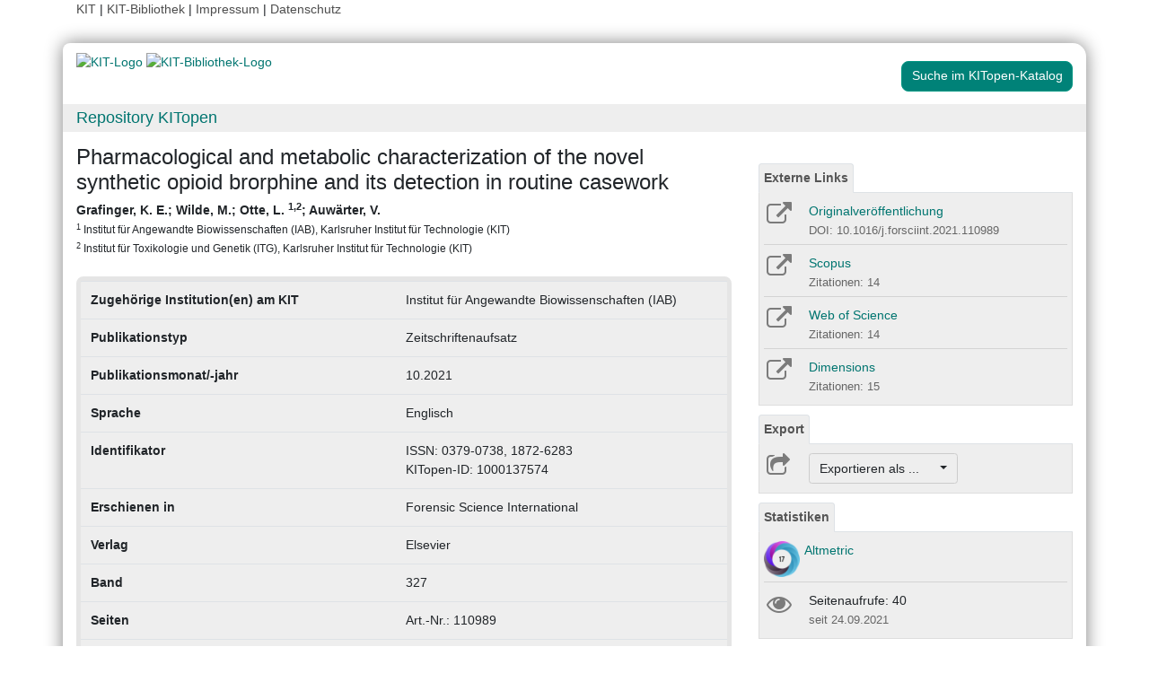

--- FILE ---
content_type: text/html; charset=UTF-8
request_url: https://publikationen.bibliothek.kit.edu/1000137574
body_size: 7351
content:
<!doctype html>
<html lang="de" style="font-size:14px;">
<head>
    <!-- Required meta tags -->
    <meta charset="utf-8">
    <meta name="viewport" content="width=device-width, initial-scale=1, shrink-to-fit=no">

    <!-- Bootstrap CSS -->
    <link rel="stylesheet" type="text/css" href="https://dbkit.bibliothek.kit.edu/css/bootstrap4.min.css"/>
    <!-- Font Awesome CSS -->
    <link rel="stylesheet" type="text/css" href="https://dbkit.bibliothek.kit.edu/css/font-awesome.min.css"/>
    <!-- kitopen css -->
    <link rel="stylesheet" type="text/css" href="https://dbkit.bibliothek.kit.edu/vv/css/kitopen.css"/>

    <title>Pharmacological and metabolic characterization of the novel sy...</title>


        
                            <meta name="citation_title"
                                      content="Pharmacological and metabolic characterization of the novel synthetic opioid brorphine and its detection in routine casework">
                    <meta name="DC.title"
                                      content="Pharmacological and metabolic characterization of the novel synthetic opioid brorphine and its detection in routine casework">
                    <meta name="title"
                                            property="og:title"
                                      content="Pharmacological and metabolic characterization of the novel synthetic opioid brorphine and its detection in routine casework">
                    <meta name="citation_publication_date"
                                      content="2021">
                    <meta name="DC.issued"
                                      content="2021">
                    <meta name="publish_date"
                                            property="og:publish_date"
                                      content="2021">
                    <meta name="citation_doi"
                                      content="10.1016/j.forsciint.2021.110989">
                    <meta name="DC.identifier"
                                      content="10.1016/j.forsciint.2021.110989">
                    <meta name="citation_issn"
                                      content="0379-0738, 1872-6283">
                    <meta name="DC.identifier"
                                      content="0379-0738, 1872-6283">
                    <meta name="citation_journal_title"
                                      content="Forensic Science International">
                    <meta name="DC.relation.ispartof"
                                      content="Forensic Science International">
                    <meta name="citation_volume"
                                      content="327">
                    <meta name="DC.citation.volume"
                                      content="327">
                    <meta name="author"
                                      content="Grafinger, K. E.">
                    <meta name="DC.Creator"
                                      content="Grafinger, K. E.">
                    <meta name="citation_author"
                                      content="Grafinger, K. E.">
                    <meta name="author"
                                      content="Wilde, M.">
                    <meta name="DC.Creator"
                                      content="Wilde, M.">
                    <meta name="citation_author"
                                      content="Wilde, M.">
                    <meta name="author"
                                      content="Otte, L.">
                    <meta name="DC.Creator"
                                      content="Otte, L.">
                    <meta name="citation_author"
                                      content="Otte, L.">
                    <meta name="citation_author_institution"
                                      content="Institut für Angewandte Biowissenschaften (IAB), Karlsruher Institut für Technologie (KIT)">
                    <meta name="citation_author_institution"
                                      content="Institut für Toxikologie und Genetik (ITG), Karlsruher Institut für Technologie (KIT)">
                    <meta name="author"
                                      content="Auw&auml;rter, V.">
                    <meta name="DC.Creator"
                                      content="Auw&auml;rter, V.">
                    <meta name="citation_author"
                                      content="Auw&auml;rter, V.">
                    <meta name="citation_firstpage"
                                      content="110989">
                    <meta name="DC.citation.spage"
                                      content="110989">
            

    <meta property="og:type" content="website"/>
    <meta property="fb:app_id" content="2263202380408891"/>

        <meta property="og:url" content="https://publikationen.bibliothek.kit.edu/1000137574"/>
            <meta property="og:logo" content="https://dbkit.bibliothek.kit.edu/vv/img/kitlogo.svg"/>
        

        
</head>

<body>

<div class="container" style="padding-bottom:20px">
    <div class="float-end">
        <a class="navlinks" href="https://kit.edu/" target="_blank" rel="noopener">KIT</a> |
        <a class="navlinks" href="https://www.bibliothek.kit.edu/" target="_blank" rel="noopener">KIT-Bibliothek </a> |
        <a class="navlinks" href="https://www.bibliothek.kit.edu/76.php" target="_blank" rel="noopener">Impressum</a> |
        <a class="navlinks" href="https://www.bibliothek.kit.edu/datenschutz.php" target="_blank" rel="noopener">Datenschutz</a>
    </div>
</div>

<div class="container"
     style="border-radius: 8px 15px 8px 15px; margin-top:0.5em;margin-bottom:5px;padding-bottom:10px;padding-top:10px;box-shadow: 0px 0px 20px grey;">


    <div class="row">

        <div class="col-12 col-md-9">
            <a href="https://www.kit.edu" target="_blank" rel="noopener">
                                    <img alt="KIT-Logo" src="https://dbkit.bibliothek.kit.edu/vv/img/kitlogo.svg" class="kitlogo" width="200" height="92" >
                            </a>
            <a href="https://www.bibliothek.kit.edu"
               target="_blank"
               rel="noopener"
            >
                <img alt="KIT-Bibliothek-Logo"
                     src="https://dbkit.bibliothek.kit.edu/vv/img/kitbib_header.png"
                     class="kitbiblogo"
                     style="overflow:hidden"
                     height="94px"
                     width="396"
                >

            </a>
        </div>


        <div class="col-12 text-center col-md-3">
                                        <a href="https://publikationen.bibliothek.kit.edu/#&recordid=KITSRCE1000137574" target="_blank" rel="nofollow noopener"
                   class="btn kitopenSearchButton"
                   style="background-color: rgb(0,130,120); color: #FFFFFF; border-color: #009682; border-radius: 8px;">
                    Suche im KITopen-Katalog
                </a>
            
        </div>
    </div>


        <div class="row">
        <div class="col-12 frameHeading">
            <h4 style="font-size:18px;margin-top:5px;margin-bottom:5px">
                <a href="//www.bibliothek.kit.edu/kitopen.php" rel="noopener"
                      style="vertical-align: middle;margin-left:15px">Repository KITopen</a>
            </h4>
        </div>
    </div>


        

<script src="https://dbkit.bibliothek.kit.edu/js/jquery.min.js"></script>
<script src="https://dbkit.bibliothek.kit.edu/js/popper.min.js"></script>
<script src="https://dbkit.bibliothek.kit.edu/js/bootstrap4.min.js"></script>
<script src="https://dbkit.bibliothek.kit.edu/vv/js/landingpage.js"></script>


<link rel="stylesheet" type="text/css" href="https://dbkit.bibliothek.kit.edu/vv/css/landingpage.css"/>


<div class="row">


    <div class="col-12 col-lg-8">
        <h1 id="landingpagetitle" class="latex">Pharmacological and metabolic characterization of the novel synthetic opioid brorphine and its detection in routine casework</h1>
        <div id="KIT_KITopen_allauthors"  
                            onclick="
                            let elemToShow = document.getElementById('KIT_KITopen_additionalauthors');
                            let points = document.getElementById('KIT_KITopen_authors_points');
                            if (!elemToShow) {return true;}
                            if(elemToShow.style.display === 'none'){
                                elemToShow.style.display='';
                                points.style.display='none';
                            } else{ 
                                elemToShow.style.display = 'none';
                                points.style.display = '';
                            }"
                            class="KIT_KITopen_authors"><span style="white-space: nowrap;">Grafinger, K. E.</span>; <span style="white-space: nowrap;">Wilde, M.</span>; <span style="white-space: nowrap;">Otte, L. <sup>1</sup><sup>,2</sup></span>; <span style="white-space: nowrap;">Auw&auml;rter, V.</span><BR><span style="font-size:smaller;font-style:normal;font-weight: normal;"><sup>1</sup> Institut für Angewandte Biowissenschaften (IAB), Karlsruher Institut für Technologie (KIT)<BR><sup>2</sup> Institut für Toxikologie und Genetik (ITG), Karlsruher Institut für Technologie (KIT)<BR></span></div>
        <br>

                
                
        <section class="abstract" id="landingpageabstract">
                                                        </section>

                <div id="KITopenButtonView-default" class="">
            <div id="KITopenButtonView">
                <!-- Button View Styling (for Primo and Landingpage) -->
<link rel="stylesheet" type="text/css" href="https://dbkit.bibliothek.kit.edu/vv/css/buttonview.css"/>



<script>
    function redirectURL(url) {
        window.open(url, '_blank');
    };

    function downloadOaDoi() {

        
        var url = "";
        var id = "1000137574";
        
        //try ajax download:
        //beware, the call must be async:false, because firefox has a different behavior for window.open in async-calls
        $.ajax({
            type: 'GET',
            url: url,
            dataType: 'jsonp',
            timeout: 6000,
            async: false,
            success: function (data) {
                //check if everything went fine

                if (typeof (data) === 'object' && data.hasOwnProperty('pdf_url')) {

                    //when the data url is present redirect the user there
                    if (data.pdf_url !== null) {
                        // manipulate download link
                        window.location = data.pdf_url;
                    }
                    // if the pdf url is null there was likely an error
                    else {
                        alert('Es ist im Moment keine Open Access Version verfügbar. Bitte benutzen Sie stattdessen den Link zur "Originalveröffentlichung".');
                    }

                } else {
                    //show error
                    alert('Fehler beim holen der URL. Bitte versuchen Sie es später noch einmal oder benutzen Sie stattdessen den Link zur "Originalveröffentlichung".');
                }
            },
            error: function (data) {
                alert('Fehler beim Zugriff auf den oaDoi Service. Bitte versuchen Sie es später noch einmal');
                //show local error
            },
            //  jsonp: 'jsonp',
            data: {
                id: id,
            }

        });
    };

    function openShareOnMastodonForm() {
        $("#mastodon-instance-input").on("input", function() {
            $("#mastodon-instance-selection a").attr("href", "https://" + encodeURIComponent($(this).val()) + "/share?text=" + document.querySelector("#share-on-mastodon").getAttribute('data-link-text'))
        })
        $("#mastodon-instance-selection").show();
        $("#mastodon-instance-input").trigger("input").select();
    };

</script>


<!-- open access logo (first row) -->
<div style="float:right" id="buttons_oa_logo">
            <div style="height:20px"></div>
    </div>
<br style="clear:both" id="buttons_oa_logo_empty_line"/>


 
 



 


         <div class="buttonTabPanel">


        <div class="panel-heading">
            <ul class="nav nav-tabs">
                <li class="nav-item"><a href="#" data-toggle="tab" class="nav-link active">Externe Links</a>
                </li>
            </ul>
        </div>

        <div class="container landingpage-panel-body" style="">


            


                            <div class="landingpage-panel-entry">

                    <div class="row">
                        <div class="col-2 iconcolumn">

                            <a href="https://doi.org/10.1016/j.forsciint.2021.110989" target="_blank" rel="noopener">
                                <i class="fa fa-external-link KITopen_buttonview_defaultIcon" aria-hidden="true"></i>
                            </a>

                        </div>
                        <div class="col-10">
                            <a href="https://doi.org/10.1016/j.forsciint.2021.110989" class="downloadTextLink" title="" target="_blank"
                               rel="noopener">Originalveröffentlichung</a>
                            <br>
                            <span class="small_darkgrey_on_lightgrey">
                                        DOI: 10.1016/j.forsciint.2021.110989
                                    </span>

                        </div>
                    </div>

                </div>
            

            
                            <div class="landingpage-panel-entry">
                    <div class="row">
                        <div class="col-2 iconcolumn">

                            <a href="https://www.scopus.com/record/display.uri?eid=2-s2.0-85114515764&amp;origin=resultslist" target="_blank" rel="noopener" title="Link zu Scopus">
                                <i class="fa fa-external-link KITopen_buttonview_defaultIcon" aria-hidden="true"></i>
                            </a>

                        </div>
                        <div class="col-10">
                                                        <a href="https://www.scopus.com/record/display.uri?eid=2-s2.0-85114515764&amp;origin=resultslist" class="downloadTextLink" target="_blank"
                               rel="noopener"> Scopus</a>
                                                                                        <br>
                                <span class="small_darkgrey_on_lightgrey">
                                            Zitationen: 14
                                        </span>
                            
                        </div>
                    </div>

                </div>
             
            
                            <div class="landingpage-panel-entry">
                    <div class="row">
                        <div class="col-2 iconcolumn">

                            <a href="https://www.webofscience.com/wos/woscc/full-record/WOS:000702877200002" target="_blank" rel="noopener" title="Link zu Web of Science">
                                <i class="fa fa-external-link KITopen_buttonview_defaultIcon" aria-hidden="true"></i>
                            </a>

                        </div>
                        <div class="col-10">
                            <a href="https://www.webofscience.com/wos/woscc/full-record/WOS:000702877200002" class="downloadTextLink" title="" target="_blank"
                               rel="noopener">Web of Science</a>

                                                            <br>
                                <span class="small_darkgrey_on_lightgrey">
                                            Zitationen: 14
                                        </span>
                            
                        </div>
                    </div>
                </div>
             

            
                            <div class="landingpage-panel-entry">
                    <div class="row">
                        <div class="col-2 iconcolumn">

                            <a href="https://badge.dimensions.ai/details/id/pub.1140773135" target="_blank" rel="noopener"
                               title="Link zu Dimensions">
                                <i class="fa fa-external-link KITopen_buttonview_defaultIcon" aria-hidden="true"></i>
                            </a>

                        </div>
                        <div class="col-10">
                            <a href="https://badge.dimensions.ai/details/id/pub.1140773135" class="downloadTextLink" title="" target="_blank"
                               rel="noopener">Dimensions</a>

                                                            <br>
                                <span class="small_darkgrey_on_lightgrey">
                                            Zitationen: 15
                                        </span>
                            
                        </div>
                    </div>
                </div>
             
            
             

        </div>     </div>
    



<div class="buttonTabPanel">


    <div class="panel-heading">
        <ul class="nav nav-tabs">
            <li class="nav-item"><a href="#" data-toggle="tab" class="nav-link active">Export</a></li>
        </ul>
    </div>

    <div class="container landingpage-panel-body" style="">


        <div class="landingpage-panel-entry">
            <div class="row">
                <div class="col-2 iconcolumn">
                    <i class="fa fa-share-square-o KITopen_buttonview_defaultIcon" aria-hidden="true"></i>
                </div>
                <div class="col-10">

                    
                    <div class="dropdown">
                        <button class="btn dropdown-toggle" style="background-color:#eee;border-color: #ccc"
                                type="button"
                                id="dropdownMenu1" data-toggle="dropdown" aria-haspopup="true" aria-expanded="false">
                            Exportieren als ...&nbsp;&nbsp;&nbsp;&nbsp;
                            <span class="caret"></span>
                        </button>
                        <div class="dropdown-menu" aria-labelledby="dropdownMenu1" style="height:auto">
                            <a class="dropdown-item"
                               href="https://publikationen.bibliothek.kit.edu/publikationslisten/get.php?id=1000137574&format=bibtex">BibTeX
                                (UTF-8)</a>
                            <a class="dropdown-item"
                               href="https://publikationen.bibliothek.kit.edu/publikationslisten/get.php?id=1000137574&format=bibtex_ascii">BibTeX
                                (ASCII)</a>
                            <a class="dropdown-item"
                               href="https://publikationen.bibliothek.kit.edu/publikationslisten/get.php?id=1000137574&format=endnote_refer">EndNote/Refer
                                (.enw)</a>
                            <a class="dropdown-item"
                               href="https://publikationen.bibliothek.kit.edu/publikationslisten/get.php?id=1000137574&format=ris">RIS</a>
                            <a class="dropdown-item"
                               href="https://publikationen.bibliothek.kit.edu/publikationslisten/get.php?id=1000137574&format=csl_json">CSL-JSON</a>
                            <a class="dropdown-item"
                               href="https://publikationen.bibliothek.kit.edu/publikationslisten/get.php?id=1000137574&format=isi">ISI</a>
                        </div>
                    </div>
                </div>
            </div>
        </div>
    </div> </div> 





<div id="kit-statistics-panel" class="buttonTabPanel" style="display:none">


    <div class="panel-heading">
        <ul class="nav nav-tabs">
            <li class="nav-item"><a href="#" data-toggle="tab" class="nav-link active">Statistiken</a></li>
        </ul>
    </div>

    <div id="kit-statistics-panel-container" class="container-fluid landingpage-panel-body">


        
                            <script>
                if (document.getElementById("kit-statistics-panel")) {
                    document.getElementById("kit-statistics-panel").style.display = "block";
                }
                if (document.getElementById("kit-pageViews-row")) {
                    document.getElementById("kit-pageViews-row").style.display = "block";
                }
            </script>
            <div id="kit-pageViews-row" class="landingpage-panel-entry">
                <div class="row">
                    <div class="col-2 iconcolumn">
                        <i class="fa fa-eye KITopen_buttonview_defaultIcon" aria-hidden="true"></i>
                    </div>
                    <div class="col-10">
                        Seitenaufrufe: 40
                                                    <br>
                            <span class="small_darkgrey_on_lightgrey"> seit 24.09.2021 </span>
                                            </div>
                </div>

            </div>
        
                

    </div> </div> 



    



<div id="kit-coverimage-panel" class="buttonTabPanel"
     style="display:none;text-align: center;padding-top:10px;">


    
    

</div> 

<div class="buttonTabPanel landingpageSharePanel" style="padding-top:10px;text-decoration:none">

    <a href="mailto:?subject=Pharmacological%20and%20metabolic%20characterization%20of%20the%20novel%20synthetic%20opioid%20brorphine%20and%20its%20detection%20in%20routine%20casework&body=https%3A%2F%2Fpublikationen.bibliothek.kit.edu%2F1000137574"
       title="Per E-Mail teilen"
    >
        
            <svg xmlns="http://www.w3.org/2000/svg" viewBox="0 0 448 512" style="height:2rem">
                <!--! Font Awesome Free 6.4.2 by @fontawesome - https://fontawesome.com License - https://fontawesome.com/license (Commercial License) Copyright 2023 Fonticons, Inc. -->
                <style>svg {
                        fill: #7b7b7b
                    }</style>
                <path d="M400 32H48C21.49 32 0 53.49 0 80v352c0 26.51 21.49 48 48 48h352c26.51 0 48-21.49 48-48V80c0-26.51-21.49-48-48-48zM178.117 262.104C87.429 196.287 88.353 196.121 64 177.167V152c0-13.255 10.745-24 24-24h272c13.255 0 24 10.745 24 24v25.167c-24.371 18.969-23.434 19.124-114.117 84.938-10.5 7.655-31.392 26.12-45.883 25.894-14.503.218-35.367-18.227-45.883-25.895zM384 217.775V360c0 13.255-10.745 24-24 24H88c-13.255 0-24-10.745-24-24V217.775c13.958 10.794 33.329 25.236 95.303 70.214 14.162 10.341 37.975 32.145 64.694 32.01 26.887.134 51.037-22.041 64.72-32.025 61.958-44.965 81.325-59.406 95.283-70.199z"/>
            </svg>
        
    </a>

    <a href="https://www.linkedin.com/sharing/share-offsite/?url=https%3A%2F%2Fpublikationen.bibliothek.kit.edu%2F1000137574"
       title="Auf LinkedIn teilen"
       target="_blank"
       rel="noopener"
       style="padding: 0px  10px 0px  10px;">
        
            <svg xmlns="http://www.w3.org/2000/svg" viewBox="0 0 448 512" style="height:2rem">
                <!--!Font Awesome Free 6.7.2 by @fontawesome - https://fontawesome.com License - https://fontawesome.com/license/free Copyright 2025 Fonticons, Inc.-->
                <style>svg {
                        fill: #7b7b7b
                    }</style>
                <path d="M416 32H31.9C14.3 32 0 46.5 0 64.3v383.4C0 465.5 14.3 480 31.9 480H416c17.6 0 32-14.5 32-32.3V64.3c0-17.8-14.4-32.3-32-32.3zM135.4 416H69V202.2h66.5V416zm-33.2-243c-21.3 0-38.5-17.3-38.5-38.5S80.9 96 102.2 96c21.2 0 38.5 17.3 38.5 38.5 0 21.3-17.2 38.5-38.5 38.5zm282.1 243h-66.4V312c0-24.8-.5-56.7-34.5-56.7-34.6 0-39.9 27-39.9 54.9V416h-66.4V202.2h63.7v29.2h.9c8.9-16.8 30.6-34.5 62.9-34.5 67.2 0 79.7 44.3 79.7 101.9V416z"/>
            </svg>
        
    </a>

    <a href="https://bsky.app/intent/compose?text=Pharmacological%20and%20metabolic%20characterization%20of%20the%20novel%20synthetic%20opioid%20brorphine%20and%20its%20detection%20in%20routine%20casework+https%3A%2F%2Fpublikationen.bibliothek.kit.edu%2F1000137574"
       title="Auf Bluesky teilen"
       target="_blank"
       rel="noopener"
       style="padding: 0px  10px 0px  0px;">

        
        <svg xmlns="http://www.w3.org/2000/svg" viewBox="0 0 448 512" style="height:2rem">
            <style>svg {
                    fill: #7b7b7b
                }</style>
            <svg xmlns="http://www.w3.org/2000/svg" viewBox="0 0 448 512">
                <!--!Font Awesome Free 6.7.2 by @fontawesome - https://fontawesome.com License - https://fontawesome.com/license/free Copyright 2025 Fonticons, Inc.-->
                <path d="M64 32C28.7 32 0 60.7 0 96L0 416c0 35.3 28.7 64 64 64l320 0c35.3 0 64-28.7 64-64l0-320c0-35.3-28.7-64-64-64L64 32zM224 247.4c14.5-30 54-85.8 90.7-113.3c26.5-19.9 69.3-35.2 69.3 13.7c0 9.8-5.6 82.1-8.9 93.8c-11.4 40.8-53 51.2-90 44.9c64.7 11 81.2 47.5 45.6 84c-67.5 69.3-97-17.4-104.6-39.6c0 0 0 0 0 0l-.3-.9c-.9-2.6-1.4-4.1-1.8-4.1s-.9 1.5-1.8 4.1c-.1 .3-.2 .6-.3 .9c0 0 0 0 0 0c-7.6 22.2-37.1 108.8-104.6 39.6c-35.5-36.5-19.1-73 45.6-84c-37 6.3-78.6-4.1-90-44.9c-3.3-11.7-8.9-84-8.9-93.8c0-48.9 42.9-33.5 69.3-13.7c36.7 27.5 76.2 83.4 90.7 113.3z"/>
            </svg> 
    </a>

    <a href="#"
       id="share-on-mastodon"
       data-link-text="Pharmacological%20and%20metabolic%20characterization%20of%20the%20novel%20synthetic%20opioid%20brorphine%20and%20its%20detection%20in%20routine%20casework+https%3A%2F%2Fpublikationen.bibliothek.kit.edu%2F1000137574"
       title="Auf Mastodon teilen"
       onclick="openShareOnMastodonForm();return false;">
        
        <svg xmlns="http://www.w3.org/2000/svg" viewBox="0 0 448 512" style="height:2rem">
            <style>svg {
                    fill: #7b7b7b
                }</style>
            <svg xmlns="http://www.w3.org/2000/svg" viewBox="0 0 448 512">
                <!--!Font Awesome Free 6.7.2 by @fontawesome - https://fontawesome.com License - https://fontawesome.com/license/free Copyright 2025 Fonticons, Inc.-->
                <path d="M433 179.1c0-97.2-63.7-125.7-63.7-125.7-62.5-28.7-228.6-28.4-290.5 0 0 0-63.7 28.5-63.7 125.7 0 115.7-6.6 259.4 105.6 289.1 40.5 10.7 75.3 13 103.3 11.4 50.8-2.8 79.3-18.1 79.3-18.1l-1.7-36.9s-36.3 11.4-77.1 10.1c-40.4-1.4-83-4.4-89.6-54a102.5 102.5 0 0 1 -.9-13.9c85.6 20.9 158.7 9.1 178.8 6.7 56.1-6.7 105-41.3 111.2-72.9 9.8-49.8 9-121.5 9-121.5zm-75.1 125.2h-46.6v-114.2c0-49.7-64-51.6-64 6.9v62.5h-46.3V197c0-58.5-64-56.6-64-6.9v114.2H90.2c0-122.1-5.2-147.9 18.4-175 25.9-28.9 79.8-30.8 103.8 6.1l11.6 19.5 11.6-19.5c24.1-37.1 78.1-34.8 103.8-6.1 23.7 27.3 18.4 53 18.4 175z"/>
            </svg>
            
    </a>
    <div id="mastodon-instance-selection" style="display: none; padding: 0.5rem 0px">
        <label for="mastodon-instance-input">auf</label>
        <div class="input-group">
            <input id="mastodon-instance-input" type="text" class="form-control" value="mastodon.social"
                   style="width:10rem;flex:none">
            <span class="input-group-btn">
            <a class="" href="#" target="_blank">
            <i class="fa fa-arrow-circle-right" style="
                font-size: 2rem;
                padding-left: 0.5rem;
                color: var(--secondary);">

            </i>
            </a>
             </span>
        </div>
    </div>


</div>

    <script>

                //send async ajax request to get the image from the local server
                var requestURL = "https://dbkit.bibliothek.kit.edu/api/v1/vv_veroeff/anonymous/altmetric_badge?doi=10.1016/j.forsciint.2021.110989&locale=de";
                $.ajax({
                    url: requestURL,
                    dataType: "html"       
                }).done(function(data, textStatus, jqXHR ) {

                            if (typeof data === "string" && data.length > 0) {
                                $(data).prependTo("#kit-statistics-panel-container");
                                //display the whole panel:
                                $("#kit-statistics-panel").css("display", "inline");
                            }
                        });
        </script>

            </div>
        </div>



                <div style="background-color: #EEE;border-radius: 8px 8px 8px 8px; border:5px solid #e5e5e5;">
            <table class="table">
                                                            <tr>
                            <td><b>Zugehörige Institution(en) am KIT</b></td>
                            <td class="dont-break-out">Institut für Angewandte Biowissenschaften (IAB)</td>
                        </tr>
                                                                                <tr>
                            <td><b>Publikationstyp</b></td>
                            <td class="dont-break-out">Zeitschriftenaufsatz</td>
                        </tr>
                                                                                <tr>
                            <td><b>Publikationsmonat/-jahr</b></td>
                            <td class="dont-break-out">10.2021</td>
                        </tr>
                                                                                                                                                                                                                                <tr>
                            <td><b>Sprache</b></td>
                            <td class="dont-break-out">Englisch </td>
                        </tr>
                                                                                                                    <tr>
                            <td><b>Identifikator</b></td>
                            <td class="dont-break-out">ISSN: 0379-0738, 1872-6283<br />
KITopen-ID: 1000137574</td>
                        </tr>
                                                                                                                                                        <tr>
                            <td><b>Erschienen in</b></td>
                            <td class="dont-break-out">Forensic Science International</td>
                        </tr>
                                                                                                                                                        <tr>
                            <td><b>Verlag</b></td>
                            <td class="dont-break-out">Elsevier</td>
                        </tr>
                                                                                                                    <tr>
                            <td><b>Band</b></td>
                            <td class="dont-break-out">327</td>
                        </tr>
                                                                                                                    <tr>
                            <td><b>Seiten</b></td>
                            <td class="dont-break-out">Art.-Nr.: 110989</td>
                        </tr>
                                                                                                                                                                                                                                                                                                                                                                                                                                                                                                                                                                    <tr>
                            <td><b>Vorab online veröffentlicht am</b></td>
                            <td class="dont-break-out">31.08.2021</td>
                        </tr>
                                                                                                                                                                                                                                <tr>
                            <td><b>Nachgewiesen in</b></td>
                            <td class="dont-break-out"><a href="https://www.webofscience.com/wos/woscc/full-record/WOS:000702877200002" target="_blank">Web of Science</a><br><a href="https://openalex.org/W3198493159" target="_blank">OpenAlex</a><br><a href="https://badge.dimensions.ai/details/id/pub.1140773135" target="_blank">Dimensions</a><br><a href="https://www.scopus.com/record/display.uri?eid=2-s2.0-85114515764&origin=resultslist" target="_blank">Scopus</a><br></td>
                        </tr>
                                                                                                                                                                                                                                                                                                                                            <tr>
                            <td><b>Globale Ziele für nachhaltige Entwicklung</b></td>
                            <td class="dont-break-out"><a href="https://unric.org/de/17ziele/sdg-3/" target="_blank"><img src="https://dbkit.bibliothek.kit.edu/api/v1/vv_sdg/anonymous/record/get_attribute?attribute=logo&record_id=1002.105&locale=de" alt="Ziel 3 – Gesundheit und Wohlergehen" title="Ziel 3 – Gesundheit und Wohlergehen" width="150" style="padding: 2px 2px 2px 2px"></a></td>
                        </tr>
                                    
            </table>
        </div>

    </div>

    <div id="KITopenButtonView-lg" class="d-none d-lg-block col-lg-4">
    </div>

</div>


<script>
    window.MathJax = {
        startup: {
            elements: document.querySelectorAll(
                '#landingpagetitle,#landingpageabstract, #kitopen_field_relationen_in_kitopen'
            )
        },
        tex: {
            packages: ['base', 'ams', 'physics', 'noerrors', 'noundefined'],
            inlineMath: [['$', '$'], ['\\(', '\\)']],
            processEnvironments: false,
        },
        noundefined: {
            color: ''
        }
    };
</script>

<script src="https://dbkit.bibliothek.kit.edu/mathjax/tex-chtml-full.js"></script>



</div>

<div class="container">
    <div class="row">
        <div class="col">
            <span class="small">KIT – Die Universität in der Helmholtz-Gemeinschaft</span>
        </div>
        <div class="col">
                            <span class="small float-end">KITopen Landing Page</span>
                    </div>

    </div>
</div>

</body>
</html>


--- FILE ---
content_type: text/html; charset=utf-8
request_url: https://dbkit.bibliothek.kit.edu/api/v1/vv_veroeff/anonymous/altmetric_badge?doi=10.1016/j.forsciint.2021.110989&locale=de
body_size: 104003
content:
<div id="kit-altmetrics-row"
     class="row-fluid col-lg-12 landingpage-panel-entry"
     style="display: block;"
>
    <div class="row">
        <div class="col-xs-2" style="padding-left: 0; padding-right: 0; width: 40px">
            <div id="kit-altmetrics-link">
                <a target="_blank"
                   href="https://www.altmetric.com/details.php?citation_id=112686164"
                   style="display:inline-block;"
                   rel="noopener"
                >
                                            <img src="[data-uri]"
                             alt="Article has an altmetric score of 17"
                             width="40"
                             height="40"
                             style="border: 0; margin: 0; max-width: none;"
                        >
                                    </a>
            </div>
        </div>
        <div class="col-xs-10" style="padding-left: 5px; height: 40px;">
            <a id="kit-altmetrics-link-text"
               href="https://www.altmetric.com/details.php?citation_id=112686164"
               class="downloadTextLink kitopen_centered_buttontext"
               title="View record in Altmetric."
               target="_blank" rel="noopener">
                Altmetric
            </a>
        </div>
    </div>
</div>
